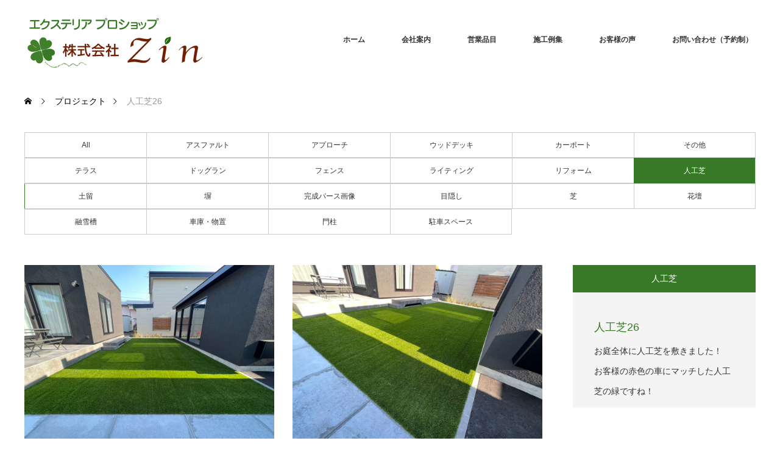

--- FILE ---
content_type: text/html; charset=UTF-8
request_url: https://zin-inc.jp/project/arg26/
body_size: 9453
content:
<!DOCTYPE html>
<html class="pc" lang="ja">
<head prefix="og: http://ogp.me/ns# fb: http://ogp.me/ns/fb#">
<meta charset="UTF-8">
<!--[if IE]><meta http-equiv="X-UA-Compatible" content="IE=edge"><![endif]-->
<meta name="viewport" content="width=device-width">
<title>人工芝26 | 株式会社Zin｜旭川市｜エクステリア｜外構｜工事｜庭｜カーポート</title>
<meta name="description" content="〜人がいきいきとする環境を創造する〜">
<meta property="og:type" content="article">
<meta property="og:url" content="https://zin-inc.jp/project/arg26/">
<meta property="og:title" content="人工芝26 &#8211; 株式会社Zin｜旭川市｜エクステリア｜外構｜工事｜庭｜カーポート">
<meta property="og:description" content="〜人がいきいきとする環境を創造する〜">
<meta property="og:site_name" content="株式会社Zin｜旭川市｜エクステリア｜外構｜工事｜庭｜カーポート">
<meta property="og:image" content="https://zin-inc.jp/wp-content/uploads/2022/11/S__27394085-1.jpg">
<meta property="og:image:secure_url" content="https://zin-inc.jp/wp-content/uploads/2022/11/S__27394085-1.jpg"> 
<meta property="og:image:width" content="1479"> 
<meta property="og:image:height" content="1109">
<link rel="pingback" href="https://zin-inc.jp/xmlrpc.php">
<meta name='robots' content='max-image-preview:large' />
<link rel='dns-prefetch' href='//s.w.org' />
<link rel="alternate" type="application/rss+xml" title="株式会社Zin｜旭川市｜エクステリア｜外構｜工事｜庭｜カーポート &raquo; フィード" href="https://zin-inc.jp/feed/" />
<link rel="alternate" type="application/rss+xml" title="株式会社Zin｜旭川市｜エクステリア｜外構｜工事｜庭｜カーポート &raquo; コメントフィード" href="https://zin-inc.jp/comments/feed/" />
		<script type="text/javascript">
			window._wpemojiSettings = {"baseUrl":"https:\/\/s.w.org\/images\/core\/emoji\/13.1.0\/72x72\/","ext":".png","svgUrl":"https:\/\/s.w.org\/images\/core\/emoji\/13.1.0\/svg\/","svgExt":".svg","source":{"concatemoji":"https:\/\/zin-inc.jp\/wp-includes\/js\/wp-emoji-release.min.js?ver=5.8.12"}};
			!function(e,a,t){var n,r,o,i=a.createElement("canvas"),p=i.getContext&&i.getContext("2d");function s(e,t){var a=String.fromCharCode;p.clearRect(0,0,i.width,i.height),p.fillText(a.apply(this,e),0,0);e=i.toDataURL();return p.clearRect(0,0,i.width,i.height),p.fillText(a.apply(this,t),0,0),e===i.toDataURL()}function c(e){var t=a.createElement("script");t.src=e,t.defer=t.type="text/javascript",a.getElementsByTagName("head")[0].appendChild(t)}for(o=Array("flag","emoji"),t.supports={everything:!0,everythingExceptFlag:!0},r=0;r<o.length;r++)t.supports[o[r]]=function(e){if(!p||!p.fillText)return!1;switch(p.textBaseline="top",p.font="600 32px Arial",e){case"flag":return s([127987,65039,8205,9895,65039],[127987,65039,8203,9895,65039])?!1:!s([55356,56826,55356,56819],[55356,56826,8203,55356,56819])&&!s([55356,57332,56128,56423,56128,56418,56128,56421,56128,56430,56128,56423,56128,56447],[55356,57332,8203,56128,56423,8203,56128,56418,8203,56128,56421,8203,56128,56430,8203,56128,56423,8203,56128,56447]);case"emoji":return!s([10084,65039,8205,55357,56613],[10084,65039,8203,55357,56613])}return!1}(o[r]),t.supports.everything=t.supports.everything&&t.supports[o[r]],"flag"!==o[r]&&(t.supports.everythingExceptFlag=t.supports.everythingExceptFlag&&t.supports[o[r]]);t.supports.everythingExceptFlag=t.supports.everythingExceptFlag&&!t.supports.flag,t.DOMReady=!1,t.readyCallback=function(){t.DOMReady=!0},t.supports.everything||(n=function(){t.readyCallback()},a.addEventListener?(a.addEventListener("DOMContentLoaded",n,!1),e.addEventListener("load",n,!1)):(e.attachEvent("onload",n),a.attachEvent("onreadystatechange",function(){"complete"===a.readyState&&t.readyCallback()})),(n=t.source||{}).concatemoji?c(n.concatemoji):n.wpemoji&&n.twemoji&&(c(n.twemoji),c(n.wpemoji)))}(window,document,window._wpemojiSettings);
		</script>
		<style type="text/css">
img.wp-smiley,
img.emoji {
	display: inline !important;
	border: none !important;
	box-shadow: none !important;
	height: 1em !important;
	width: 1em !important;
	margin: 0 .07em !important;
	vertical-align: -0.1em !important;
	background: none !important;
	padding: 0 !important;
}
</style>
	<link rel='stylesheet' id='style-css'  href='https://zin-inc.jp/wp-content/themes/zin2020wp/style.css?ver=1.9.2' type='text/css' media='all' />
<link rel='stylesheet' id='wp-block-library-css'  href='https://zin-inc.jp/wp-includes/css/dist/block-library/style.min.css?ver=5.8.12' type='text/css' media='all' />
<link rel='stylesheet' id='contact-form-7-css'  href='https://zin-inc.jp/wp-content/plugins/contact-form-7/includes/css/styles.css?ver=5.5.6.1' type='text/css' media='all' />
<script type='text/javascript' src='https://zin-inc.jp/wp-includes/js/jquery/jquery.min.js?ver=3.6.0' id='jquery-core-js'></script>
<script type='text/javascript' src='https://zin-inc.jp/wp-includes/js/jquery/jquery-migrate.min.js?ver=3.3.2' id='jquery-migrate-js'></script>
<link rel="https://api.w.org/" href="https://zin-inc.jp/wp-json/" /><link rel="canonical" href="https://zin-inc.jp/project/arg26/" />
<link rel='shortlink' href='https://zin-inc.jp/?p=4993' />
<link rel="alternate" type="application/json+oembed" href="https://zin-inc.jp/wp-json/oembed/1.0/embed?url=https%3A%2F%2Fzin-inc.jp%2Fproject%2Farg26%2F" />
<link rel="alternate" type="text/xml+oembed" href="https://zin-inc.jp/wp-json/oembed/1.0/embed?url=https%3A%2F%2Fzin-inc.jp%2Fproject%2Farg26%2F&#038;format=xml" />

<link rel="stylesheet" href="https://zin-inc.jp/wp-content/themes/zin2020wp/css/design-plus.css?ver=1.9.2">
<link rel="stylesheet" href="https://zin-inc.jp/wp-content/themes/zin2020wp/css/sns-botton.css?ver=1.9.2">
<link rel="stylesheet" href="https://fonts.googleapis.com/css?family=Roboto:100,300">
<link rel="stylesheet" media="screen and (max-width:770px)" href="https://zin-inc.jp/wp-content/themes/zin2020wp/css/responsive.css?ver=1.9.2">
<link rel="stylesheet" media="screen and (max-width:770px)" href="https://zin-inc.jp/wp-content/themes/zin2020wp/css/footer-bar.css?ver=1.9.2">

<script src="https://zin-inc.jp/wp-content/themes/zin2020wp/js/jquery.easing.1.3.js?ver=1.9.2"></script>
<script src="https://zin-inc.jp/wp-content/themes/zin2020wp/js/jscript.js?ver=1.9.2"></script>
<script src="https://zin-inc.jp/wp-content/themes/zin2020wp/js/comment.js?ver=1.9.2"></script>
<script src="https://zin-inc.jp/wp-content/themes/zin2020wp/js/header_fix.js?ver=1.9.2"></script>

<style type="text/css">
body, input, textarea { font-family: Arial, "Hiragino Kaku Gothic ProN", "ヒラギノ角ゴ ProN W3", "メイリオ", Meiryo, sans-serif; }
.rich_font { font-family: "Hiragino Sans", "ヒラギノ角ゴ ProN", "Hiragino Kaku Gothic ProN", "游ゴシック", YuGothic, "メイリオ", Meiryo, sans-serif; font-weight: 100;
}

body { font-size:15px; }

.pc #header .logo { font-size:21px; }
.pc #footer_top .logo { font-size:21px; }
.mobile #header .logo { font-size:18px; }
#footer_top { background: #F7F7F7; }

#logo_image img { width:50%; height:50%; }
#logo_image_mobile img { width:50%; height:50%; }

#blog_list li .image img, #related_post li a.image img, .styled_post_list1 .image img, #recent_news .image img, .project_list_widget .image img, .index_box_list .image img, #project_list .image img, #previous_next_post .image img {
  -webkit-transition: all 0.75s ease; -moz-transition: all 0.75s ease; transition: all 0.75s ease;
  -webkit-transform: scale(1); -moz-transform: scale(1); -ms-transform: scale(1); -o-transform: scale(1); transform: scale(1);
  -webkit-backface-visibility:hidden; backface-visibility:hidden;
}
#blog_list li .image:hover img, #related_post li a.image:hover img, .styled_post_list1 .image:hover img, #recent_news .image:hover img, .project_list_widget .image:hover img, .index_box_list .image:hover img, #project_list li:hover img, #previous_next_post .image:hover img {
  -webkit-transform: scale(1.2); -moz-transform: scale(1.2); -ms-transform: scale(1.2); -o-transform: scale(1.2); transform: scale(1.2);
}

.pc #global_menu > ul > li > a { color:#333333; }

#post_title { font-size:30px; }
.post_content { font-size:15px; }

a:hover, #comment_header ul li a:hover, .pc #global_menu > ul > li.active > a, .pc #global_menu li.current-menu-item > a, .pc #global_menu > ul > li > a:hover, #header_logo .logo a:hover, #bread_crumb li.home a:hover:before, #bread_crumb li a:hover,
 #archive_news_list li a .entry-date, #related_post li .title a:hover, #comment_headline, #footer_widget .footer_headline, .index_news_list ol a .entry-date, .footer_menu li:first-child a, .footer_menu li:only-child a, .color_headline, #project_title, #project_list .title span.project_title, .post_content a, .custom-html-widget a
  { color:#387927; }

.post_content a:hover, .custom-html-widget a:hover
{ color:#387927; }

.pc #global_menu ul ul a, #return_top a:hover, .next_page_link a:hover, .collapse_category_list li a:hover .count, .slick-arrow:hover, #blog_list .category a:hover, #index_blog .index_blog_link:hover, #footer_address .button:hover, #post_meta_top .category a:hover,
 #archive_news_list .headline, .side_headline, #previous_next_page a:hover, .page_navi a:hover, .page_navi span.current, .page_navi p.back a:hover, .collapse_category_list li a:hover .count, .mobile #global_menu li a:hover,
  #wp-calendar td a:hover, #wp-calendar #prev a:hover, #wp-calendar #next a:hover, .widget_search #search-btn input:hover, .widget_search #searchsubmit:hover, .side_widget.google_search #searchsubmit:hover,
   #submit_comment:hover, #comment_header ul li a:hover, #comment_header ul li.comment_switch_active a, #comment_header #comment_closed p, #post_pagination a:hover, #post_pagination p, a.menu_button:hover, .mobile .footer_menu a:hover, .mobile #footer_menu_bottom li a:hover,
  .project_pager a:hover, #project_catgory_sort li a.active, #project_catgory_sort li a:hover, #project_catgory_sort li.current-cat a, #project_side_content h3
 { background-color:#387927; }

.pc #global_menu ul ul a:hover, .index_news_list a.archive_link:hover
 { background-color:#387927; }

#recent_news .headline, .index_news_list .headline, #blog_list .date, #post_meta_top .date, #related_post
 { background-color:#004D25; }

.index_news_list a.archive_link, #index_blog .index_blog_link, .page_navi p.back a
{ background-color:#ABB1AD; }

#comment_textarea textarea:focus, #guest_info input:focus, #comment_header ul li a:hover, #comment_header ul li.comment_switch_active a, #comment_header #comment_closed p, #post_meta_top .category a:hover, #project_catgory_sort .current-cat, #project_catgory_sort li:hover, #project_catgory_sort .current-cat:last-child, #post_pagination p, #post_pagination a:hover, .page_navi span.current, .page_navi a:hover
 { border-color:#387927; }
#project_catgory_sort .current-cat + li, #project_catgory_sort li:hover + li, .page_navi .current-cat + li a
{ border-left-color:#387927; }

@media screen and (max-width:600px) {
  #project_catgory_sort .current-cat { border-right-color:#387927!important; }
}

#comment_header ul li.comment_switch_active a:after, #comment_header #comment_closed p:after
 { border-color:#387927 transparent transparent transparent; }

.collapse_category_list li a:before
 { border-color: transparent transparent transparent #387927; }

.footer_menu li:first-child a, .footer_menu li:only-child a { pointer-events:none; }

#project_list .image:before { background:rgba(56,121,39,0.7); }
#site_loader_spinner { border:4px solid rgba(56,121,39,0.2); border-top-color:#387927; }



</style>





<style type="text/css"></style><link rel="icon" href="https://zin-inc.jp/wp-content/uploads/2020/08/cropped-favicon-32x32.png" sizes="32x32" />
<link rel="icon" href="https://zin-inc.jp/wp-content/uploads/2020/08/cropped-favicon-192x192.png" sizes="192x192" />
<link rel="apple-touch-icon" href="https://zin-inc.jp/wp-content/uploads/2020/08/cropped-favicon-180x180.png" />
<meta name="msapplication-TileImage" content="https://zin-inc.jp/wp-content/uploads/2020/08/cropped-favicon-270x270.png" />
<meta property="og:description" content="旭川市のエクステリア、外構工事、庭、カーポートのご相談は エクステリア プロショップ 株式会社Zin にお任せください！お客様一人一人に合わせた外構工事・エクステリアプランをご提案させていただきます。" />
</head>
<body id="body" class="project-template-default single single-project postid-4993 fix_top mobile_header_fix">

<div id="site_loader_overlay">
 <div id="site_loader_spinner"></div>
</div>
<div id="site_wrap">

 <div id="header" style="background-color: rgba(255, 255, 255, 0.9);">
  <div id="header_inner" class="clearfix">
   <div id="logo_image">
 <h1 class="logo">
  <a href="https://zin-inc.jp/" title="株式会社Zin｜旭川市｜エクステリア｜外構｜工事｜庭｜カーポート" data-label="株式会社Zin｜旭川市｜エクステリア｜外構｜工事｜庭｜カーポート"><img class="h_logo" src="https://zin-inc.jp/wp-content/uploads/2020/02/zin_rogo-1.png?1768984354" alt="株式会社Zin｜旭川市｜エクステリア｜外構｜工事｜庭｜カーポート" title="株式会社Zin｜旭川市｜エクステリア｜外構｜工事｜庭｜カーポート" /></a>
 </h1>
</div>

  
      <div id="global_menu">
    <ul id="menu-zin%e3%83%a1%e3%83%8b%e3%83%a5%e3%83%bc" class="menu"><li id="menu-item-32" class="menu-item menu-item-type-custom menu-item-object-custom menu-item-home menu-item-32"><a href="http://zin-inc.jp/">ホーム</a></li>
<li id="menu-item-31" class="menu-item menu-item-type-post_type menu-item-object-page menu-item-has-children menu-item-31"><a href="https://zin-inc.jp/company/">会社案内</a>
<ul class="sub-menu">
	<li id="menu-item-308" class="menu-item menu-item-type-post_type menu-item-object-page menu-item-308"><a href="https://zin-inc.jp/exhibition/">店舗案内</a></li>
	<li id="menu-item-304" class="menu-item menu-item-type-post_type menu-item-object-page menu-item-304"><a href="https://zin-inc.jp/staff/">スタッフ紹介</a></li>
</ul>
</li>
<li id="menu-item-37" class="menu-item menu-item-type-post_type menu-item-object-page menu-item-37"><a href="https://zin-inc.jp/service/">営業品目</a></li>
<li id="menu-item-57" class="menu-item menu-item-type-custom menu-item-object-custom menu-item-57"><a href="http://zin-inc.jp/project/">施工例集</a></li>
<li id="menu-item-60" class="menu-item menu-item-type-post_type menu-item-object-page menu-item-60"><a href="https://zin-inc.jp/questionnaire/">お客様の声</a></li>
<li id="menu-item-68" class="menu-item menu-item-type-post_type menu-item-object-page menu-item-68"><a href="https://zin-inc.jp/inquiry/">お問い合わせ（予約制）</a></li>
</ul>   </div>
   <a href="#" class="menu_button"><span>menu</span></a>
     </div>
 </div><!-- END #header -->

 
 <div id="main_contents" class="clearfix">


<div id="bread_crumb">

<ul class="clearfix" itemscope itemtype="http://schema.org/BreadcrumbList">
 <li itemprop="itemListElement" itemscope itemtype="http://schema.org/ListItem" class="home"><a itemprop="item" href="https://zin-inc.jp/"><span itemprop="name">ホーム</span></a><meta itemprop="position" content="1" /></li>

 <li itemprop="itemListElement" itemscope itemtype="http://schema.org/ListItem"><a itemprop="item" href="https://zin-inc.jp/project/"><span itemprop="name">プロジェクト</span></a><meta itemprop="position" content="2" /></li>
 <li itemprop="itemListElement" itemscope itemtype="http://schema.org/ListItem" class="last"><span itemprop="name">人工芝26</span><meta itemprop="position" content="3" /></li>

</ul>
</div>

<div id="main_col" class="clearfix">

<ul id="project_catgory_sort" class="clearfix"><li><a href="https://zin-inc.jp/project/">All</a></li><li><a href="https://zin-inc.jp/project-cat/asphalt/">アスファルト</a></li><li><a href="https://zin-inc.jp/project-cat/approach/">アプローチ</a></li><li><a href="https://zin-inc.jp/project-cat/wooddeck/">ウッドデッキ</a></li><li><a href="https://zin-inc.jp/project-cat/carport/">カーポート</a></li><li><a href="https://zin-inc.jp/project-cat/%e3%81%9d%e3%81%ae%e4%bb%96/">その他</a></li><li><a href="https://zin-inc.jp/project-cat/terrace/">テラス</a></li><li><a href="https://zin-inc.jp/project-cat/dogrun/">ドッグラン</a></li><li><a href="https://zin-inc.jp/project-cat/fence/">フェンス</a></li><li><a href="https://zin-inc.jp/project-cat/lighting/">ライティング</a></li><li><a href="https://zin-inc.jp/project-cat/renovation/">リフォーム</a></li><li class="current-cat"><a href="https://zin-inc.jp/project-cat/artificialturf/">人工芝</a></li><li><a href="https://zin-inc.jp/project-cat/dome/">土留</a></li><li><a href="https://zin-inc.jp/project-cat/hei/">塀</a></li><li><a href="https://zin-inc.jp/project-cat/perth/">完成パース画像</a></li><li><a href="https://zin-inc.jp/project-cat/%e7%9b%ae%e9%9a%a0%e3%81%97/">目隠し</a></li><li><a href="https://zin-inc.jp/project-cat/grass/">芝</a></li><li><a href="https://zin-inc.jp/project-cat/flowerbed/">花壇</a></li><li><a href="https://zin-inc.jp/project-cat/snowmelting/">融雪槽</a></li><li><a href="https://zin-inc.jp/project-cat/garage/">車庫・物置</a></li><li><a href="https://zin-inc.jp/project-cat/gatepost/">門柱</a></li><li><a href="https://zin-inc.jp/project-cat/parking/">駐車スペース</a></li></ul>
 
 <div id="side_col">
  <div id="project_side_content">
   <h3>
    <a href="https://zin-inc.jp/project-cat/artificialturf/" rel="tag">人工芝</a> 
   </h3>
   <h4 id="project_title">人工芝26</h4>
      <p id="project_catch">お庭全体に人工芝を敷きました！<br />
お客様の赤色の車にマッチした人工芝の緑ですね！</p>
        </div>
 </div>

<div id="left_col">

 <div id="article">

  <div class="post_content clearfix">
   <div class="post_row">
<div class="post_col post_col-2"><img loading="lazy" class="alignnone wp-image-4808 size-large" src="http://zin-inc.jp/wp-content/uploads/2022/10/S__27394084-1-1024x768.jpg" alt="" width="1024" height="768" srcset="https://zin-inc.jp/wp-content/uploads/2022/10/S__27394084-1-1024x768.jpg 1024w, https://zin-inc.jp/wp-content/uploads/2022/10/S__27394084-1-300x225.jpg 300w, https://zin-inc.jp/wp-content/uploads/2022/10/S__27394084-1-768x576.jpg 768w, https://zin-inc.jp/wp-content/uploads/2022/10/S__27394084-1.jpg 1479w" sizes="(max-width: 1024px) 100vw, 1024px" /></div>
<div class="post_col post_col-2"><img loading="lazy" class="alignnone wp-image-4994 size-large" src="http://zin-inc.jp/wp-content/uploads/2022/11/S__27394085-1024x768.jpg" alt="" width="1024" height="768" srcset="https://zin-inc.jp/wp-content/uploads/2022/11/S__27394085-1024x768.jpg 1024w, https://zin-inc.jp/wp-content/uploads/2022/11/S__27394085-300x225.jpg 300w, https://zin-inc.jp/wp-content/uploads/2022/11/S__27394085-768x576.jpg 768w, https://zin-inc.jp/wp-content/uploads/2022/11/S__27394085.jpg 1479w" sizes="(max-width: 1024px) 100vw, 1024px" /></div>
</div>
       <ul class="project_pager">
		<li class="project_pager_prev"><a href="https://zin-inc.jp/project/arg25/" rel="prev"></a></li><li class="project_pager_next"><a href="https://zin-inc.jp/project/arg27/" rel="next"></a></li>    </ul>
  </div>

 </div><!-- END #article -->

</div><!-- END #left_col -->

 
  <div id="project_related">
  <h3 class="headline">施工例集一覧</h3>  <ol id="project_list" class="clearfix">
      <li class="clearfix">
    <a class="image" href="https://zin-inc.jp/project/arg38/" title="人工芝38"><img width="300" height="300" src="https://zin-inc.jp/wp-content/uploads/2025/12/S__549289991-300x300.jpg" class="attachment-size2 size-size2 wp-post-image" alt="" loading="lazy" srcset="https://zin-inc.jp/wp-content/uploads/2025/12/S__549289991-300x300.jpg 300w, https://zin-inc.jp/wp-content/uploads/2025/12/S__549289991-150x150.jpg 150w, https://zin-inc.jp/wp-content/uploads/2025/12/S__549289991-200x200.jpg 200w, https://zin-inc.jp/wp-content/uploads/2025/12/S__549289991-450x450.jpg 450w, https://zin-inc.jp/wp-content/uploads/2025/12/S__549289991-120x120.jpg 120w" sizes="(max-width: 300px) 100vw, 300px" /></a>
    <a class="title" href="https://zin-inc.jp/project/arg38/"><span class="project_title">人工芝38</span></a>
   </li>
      <li class="clearfix">
    <a class="image" href="https://zin-inc.jp/project/arg37/" title="人工芝37"><img width="300" height="300" src="https://zin-inc.jp/wp-content/uploads/2025/12/S__544980997_0-300x300.jpg" class="attachment-size2 size-size2 wp-post-image" alt="" loading="lazy" srcset="https://zin-inc.jp/wp-content/uploads/2025/12/S__544980997_0-300x300.jpg 300w, https://zin-inc.jp/wp-content/uploads/2025/12/S__544980997_0-150x150.jpg 150w, https://zin-inc.jp/wp-content/uploads/2025/12/S__544980997_0-200x200.jpg 200w, https://zin-inc.jp/wp-content/uploads/2025/12/S__544980997_0-450x450.jpg 450w, https://zin-inc.jp/wp-content/uploads/2025/12/S__544980997_0-120x120.jpg 120w" sizes="(max-width: 300px) 100vw, 300px" /></a>
    <a class="title" href="https://zin-inc.jp/project/arg37/"><span class="project_title">人工芝37</span><span class="project_catch">雑草を一掃して建物の全面をアスファルトと人工芝にしました。塀も顔をだし、スッキリしました✨</span></a>
   </li>
      <li class="clearfix">
    <a class="image" href="https://zin-inc.jp/project/arg36/" title="人工芝36"><img width="300" height="300" src="https://zin-inc.jp/wp-content/uploads/2025/09/S__528490501_0-300x300.jpg" class="attachment-size2 size-size2 wp-post-image" alt="" loading="lazy" srcset="https://zin-inc.jp/wp-content/uploads/2025/09/S__528490501_0-300x300.jpg 300w, https://zin-inc.jp/wp-content/uploads/2025/09/S__528490501_0-150x150.jpg 150w, https://zin-inc.jp/wp-content/uploads/2025/09/S__528490501_0-200x200.jpg 200w, https://zin-inc.jp/wp-content/uploads/2025/09/S__528490501_0-450x450.jpg 450w, https://zin-inc.jp/wp-content/uploads/2025/09/S__528490501_0-120x120.jpg 120w" sizes="(max-width: 300px) 100vw, 300px" /></a>
    <a class="title" href="https://zin-inc.jp/project/arg36/"><span class="project_title">人工芝36</span><span class="project_catch">お庭の一部に自然石縁石を敷き、残りは人工芝にしました✨
人工芝が一面に敷かれてとても綺麗ですね。
フェンスはLIXILのフェンスAB　YS3型。お色はチェリーウッド+ブラックです。
高さは1800ですので目隠しには十分ですね！</span></a>
   </li>
      <li class="clearfix">
    <a class="image" href="https://zin-inc.jp/project/arg35/" title="人工芝35"><img width="300" height="300" src="https://zin-inc.jp/wp-content/uploads/2025/09/S__534093827_0-300x300.jpg" class="attachment-size2 size-size2 wp-post-image" alt="" loading="lazy" srcset="https://zin-inc.jp/wp-content/uploads/2025/09/S__534093827_0-300x300.jpg 300w, https://zin-inc.jp/wp-content/uploads/2025/09/S__534093827_0-150x150.jpg 150w, https://zin-inc.jp/wp-content/uploads/2025/09/S__534093827_0-200x200.jpg 200w, https://zin-inc.jp/wp-content/uploads/2025/09/S__534093827_0-450x450.jpg 450w, https://zin-inc.jp/wp-content/uploads/2025/09/S__534093827_0-120x120.jpg 120w" sizes="(max-width: 300px) 100vw, 300px" /></a>
    <a class="title" href="https://zin-inc.jp/project/arg35/"><span class="project_title">人工芝35</span><span class="project_catch">既存の平板を撤去して、お子様の⚽練習の為に人工芝を敷いて周りには防球ネットを張りました！</span></a>
   </li>
     </ol><!-- END #project_list -->
 </div>
 
</div><!-- END #main_col -->


 </div><!-- END #main_contents -->

 <div id="footer_top">
  <div id="footer_top_inner" class="clearfix">

   <div id="footer_menu_widget_area">

      <div id="footer_menu" class="clearfix">
        <div id="footer-menu1" class="footer_menu clearfix">
     <ul id="menu-zin%e3%83%a1%e3%83%8b%e3%83%a5%e3%83%bc-1" class="menu"><li class="menu-item menu-item-type-custom menu-item-object-custom menu-item-home menu-item-32"><a href="http://zin-inc.jp/">ホーム</a></li>
<li class="menu-item menu-item-type-post_type menu-item-object-page menu-item-has-children menu-item-31"><a href="https://zin-inc.jp/company/">会社案内</a></li>
<li class="menu-item menu-item-type-post_type menu-item-object-page menu-item-37"><a href="https://zin-inc.jp/service/">営業品目</a></li>
<li class="menu-item menu-item-type-custom menu-item-object-custom menu-item-57"><a href="http://zin-inc.jp/project/">施工例集</a></li>
<li class="menu-item menu-item-type-post_type menu-item-object-page menu-item-60"><a href="https://zin-inc.jp/questionnaire/">お客様の声</a></li>
<li class="menu-item menu-item-type-post_type menu-item-object-page menu-item-68"><a href="https://zin-inc.jp/inquiry/">お問い合わせ（予約制）</a></li>
</ul>    </div>
            <div id="footer-menu2" class="footer_menu clearfix">
     <ul id="menu-zin%e8%bf%bd%e5%8a%a0%e3%83%95%e3%83%83%e3%82%bf%e3%83%bc" class="menu"><li id="menu-item-893" class="menu-item menu-item-type-custom menu-item-object-custom menu-item-893"><a>サイト情報</a></li>
<li id="menu-item-891" class="menu-item menu-item-type-post_type menu-item-object-page menu-item-891"><a href="https://zin-inc.jp/recommend/">先進的窓リノベ2025事業について</a></li>
<li id="menu-item-890" class="menu-item menu-item-type-post_type menu-item-object-page menu-item-890"><a href="https://zin-inc.jp/exhibition/">店舗案内</a></li>
<li id="menu-item-894" class="menu-item menu-item-type-post_type menu-item-object-page menu-item-894"><a href="https://zin-inc.jp/staff/">スタッフ紹介</a></li>
<li id="menu-item-889" class="menu-item menu-item-type-post_type menu-item-object-page menu-item-889"><a href="https://zin-inc.jp/flowchart/">完成までの流れ（フローチャート）</a></li>
</ul>    </div>
            <div id="footer-menu3" class="footer_menu clearfix">
     <ul id="menu-zin%e3%83%96%e3%83%ad%e3%82%b0" class="menu"><li id="menu-item-896" class="menu-item menu-item-type-post_type menu-item-object-page current_page_parent menu-item-896"><a href="https://zin-inc.jp/zinblog/">Zinブログ</a></li>
<li id="menu-item-898" class="menu-item menu-item-type-post_type menu-item-object-page current_page_parent menu-item-898"><a href="https://zin-inc.jp/zinblog/">（新）Zinブログ一覧</a></li>
<li id="menu-item-899" class="menu-item menu-item-type-custom menu-item-object-custom menu-item-899"><a href="https://niwablo-plus.jp/exteriorzin/">（外部）Zinブログ</a></li>
</ul>    </div>
           </div>
   
      <div id="footer_widget">
    <div class="side_widget clearfix project_list_widget" id="project_list_widget-2">
<h3 class="footer_headline"><span>施工例集</span></h3><ol class="project_list clearfix">
 <li>
   <a class="image" href="https://zin-inc.jp/project/li08/"><img width="200" height="200" src="https://zin-inc.jp/wp-content/uploads/2020/03/li_8_1-200x200.jpg" class="attachment-size1 size-size1 wp-post-image" alt="" loading="lazy" srcset="https://zin-inc.jp/wp-content/uploads/2020/03/li_8_1-200x200.jpg 200w, https://zin-inc.jp/wp-content/uploads/2020/03/li_8_1-150x150.jpg 150w, https://zin-inc.jp/wp-content/uploads/2020/03/li_8_1-300x300.jpg 300w, https://zin-inc.jp/wp-content/uploads/2020/03/li_8_1-120x120.jpg 120w" sizes="(max-width: 200px) 100vw, 200px" /></a>
 </li>
 <li>
   <a class="image" href="https://zin-inc.jp/project/cp39/"><img width="200" height="200" src="https://zin-inc.jp/wp-content/uploads/2024/07/S__44834867_0-200x200.jpg" class="attachment-size1 size-size1 wp-post-image" alt="" loading="lazy" srcset="https://zin-inc.jp/wp-content/uploads/2024/07/S__44834867_0-200x200.jpg 200w, https://zin-inc.jp/wp-content/uploads/2024/07/S__44834867_0-150x150.jpg 150w, https://zin-inc.jp/wp-content/uploads/2024/07/S__44834867_0-300x300.jpg 300w, https://zin-inc.jp/wp-content/uploads/2024/07/S__44834867_0-450x450.jpg 450w, https://zin-inc.jp/wp-content/uploads/2024/07/S__44834867_0-120x120.jpg 120w" sizes="(max-width: 200px) 100vw, 200px" /></a>
 </li>
 <li>
   <a class="image" href="https://zin-inc.jp/project/wo08/"><img width="200" height="200" src="https://zin-inc.jp/wp-content/uploads/2020/02/wo_8_1-200x200.jpg" class="attachment-size1 size-size1 wp-post-image" alt="" loading="lazy" srcset="https://zin-inc.jp/wp-content/uploads/2020/02/wo_8_1-200x200.jpg 200w, https://zin-inc.jp/wp-content/uploads/2020/02/wo_8_1-150x150.jpg 150w, https://zin-inc.jp/wp-content/uploads/2020/02/wo_8_1-300x300.jpg 300w, https://zin-inc.jp/wp-content/uploads/2020/02/wo_8_1-120x120.jpg 120w" sizes="(max-width: 200px) 100vw, 200px" /></a>
 </li>
 <li>
   <a class="image" href="https://zin-inc.jp/project/pers05/"><img width="200" height="200" src="https://zin-inc.jp/wp-content/uploads/2020/03/pers_5_1-200x200.jpg" class="attachment-size1 size-size1 wp-post-image" alt="" loading="lazy" srcset="https://zin-inc.jp/wp-content/uploads/2020/03/pers_5_1-200x200.jpg 200w, https://zin-inc.jp/wp-content/uploads/2020/03/pers_5_1-150x150.jpg 150w, https://zin-inc.jp/wp-content/uploads/2020/03/pers_5_1-300x300.jpg 300w, https://zin-inc.jp/wp-content/uploads/2020/03/pers_5_1-120x120.jpg 120w" sizes="(max-width: 200px) 100vw, 200px" /></a>
 </li>
 <li>
   <a class="image" href="https://zin-inc.jp/project/ca29/"><img width="200" height="200" src="https://zin-inc.jp/wp-content/uploads/2022/10/snsS__27394073-1-200x200.jpg" class="attachment-size1 size-size1 wp-post-image" alt="" loading="lazy" srcset="https://zin-inc.jp/wp-content/uploads/2022/10/snsS__27394073-1-200x200.jpg 200w, https://zin-inc.jp/wp-content/uploads/2022/10/snsS__27394073-1-150x150.jpg 150w, https://zin-inc.jp/wp-content/uploads/2022/10/snsS__27394073-1-300x300.jpg 300w, https://zin-inc.jp/wp-content/uploads/2022/10/snsS__27394073-1-450x450.jpg 450w, https://zin-inc.jp/wp-content/uploads/2022/10/snsS__27394073-1-120x120.jpg 120w" sizes="(max-width: 200px) 100vw, 200px" /></a>
 </li>
 <li>
   <a class="image" href="https://zin-inc.jp/project/wa04/"><img width="200" height="200" src="https://zin-inc.jp/wp-content/uploads/2020/02/wa_4_1-200x200.jpg" class="attachment-size1 size-size1 wp-post-image" alt="" loading="lazy" srcset="https://zin-inc.jp/wp-content/uploads/2020/02/wa_4_1-200x200.jpg 200w, https://zin-inc.jp/wp-content/uploads/2020/02/wa_4_1-150x150.jpg 150w, https://zin-inc.jp/wp-content/uploads/2020/02/wa_4_1-300x300.jpg 300w, https://zin-inc.jp/wp-content/uploads/2020/02/wa_4_1-120x120.jpg 120w" sizes="(max-width: 200px) 100vw, 200px" /></a>
 </li>
 <li>
   <a class="image" href="https://zin-inc.jp/project/ca47/"><img width="200" height="200" src="https://zin-inc.jp/wp-content/uploads/2025/07/S__11108355-200x200.jpg" class="attachment-size1 size-size1 wp-post-image" alt="" loading="lazy" srcset="https://zin-inc.jp/wp-content/uploads/2025/07/S__11108355-200x200.jpg 200w, https://zin-inc.jp/wp-content/uploads/2025/07/S__11108355-150x150.jpg 150w, https://zin-inc.jp/wp-content/uploads/2025/07/S__11108355-300x300.jpg 300w, https://zin-inc.jp/wp-content/uploads/2025/07/S__11108355-450x450.jpg 450w, https://zin-inc.jp/wp-content/uploads/2025/07/S__11108355-120x120.jpg 120w" sizes="(max-width: 200px) 100vw, 200px" /></a>
 </li>
 <li>
   <a class="image" href="https://zin-inc.jp/project/as08/"><img width="200" height="200" src="https://zin-inc.jp/wp-content/uploads/2020/08/1567838070044_R-200x200.jpg" class="attachment-size1 size-size1 wp-post-image" alt="" loading="lazy" srcset="https://zin-inc.jp/wp-content/uploads/2020/08/1567838070044_R-200x200.jpg 200w, https://zin-inc.jp/wp-content/uploads/2020/08/1567838070044_R-150x150.jpg 150w, https://zin-inc.jp/wp-content/uploads/2020/08/1567838070044_R-300x300.jpg 300w, https://zin-inc.jp/wp-content/uploads/2020/08/1567838070044_R-450x450.jpg 450w, https://zin-inc.jp/wp-content/uploads/2020/08/1567838070044_R-120x120.jpg 120w" sizes="(max-width: 200px) 100vw, 200px" /></a>
 </li>
 <li>
   <a class="image" href="https://zin-inc.jp/project/ca48/"><img width="200" height="200" src="https://zin-inc.jp/wp-content/uploads/2025/09/S__60112941-200x200.jpg" class="attachment-size1 size-size1 wp-post-image" alt="" loading="lazy" srcset="https://zin-inc.jp/wp-content/uploads/2025/09/S__60112941-200x200.jpg 200w, https://zin-inc.jp/wp-content/uploads/2025/09/S__60112941-150x150.jpg 150w, https://zin-inc.jp/wp-content/uploads/2025/09/S__60112941-300x300.jpg 300w, https://zin-inc.jp/wp-content/uploads/2025/09/S__60112941-450x450.jpg 450w, https://zin-inc.jp/wp-content/uploads/2025/09/S__60112941-120x120.jpg 120w" sizes="(max-width: 200px) 100vw, 200px" /></a>
 </li>
</ol>
</div>
   </div>
   
   </div><!-- END #footer_menu_widget_area -->

      <div id="footer_address">
    <img class="image" src="https://zin-inc.jp/wp-content/uploads/2020/02/footer_prof.jpg" title="" alt="" />    <div class="logo_area">
 <p class="logo"><a href="https://zin-inc.jp/" title="株式会社Zin｜旭川市｜エクステリア｜外構｜工事｜庭｜カーポート"><img class="f_logo" src="https://zin-inc.jp/wp-content/uploads/2020/02/zin_rogo_footer.png?1768984354" alt="株式会社Zin｜旭川市｜エクステリア｜外構｜工事｜庭｜カーポート" title="株式会社Zin｜旭川市｜エクステリア｜外構｜工事｜庭｜カーポート"style="width:300px;" /></a></p>
</div>
    <div class="info"><p>〒078-8315<br />
北海道旭川市神楽岡5条6丁目3-10<br />
TEL:0166-73-3430（予約制）<br />
FAX:0166-73-3431</p>
</div>    <a class="button" href="https://www.google.com/maps/d/viewer?ie=UTF8&#038;hl=ja&#038;msa=0&#038;z=19&#038;mid=1otApJTlQx7U18O2aR6mzX2qyGl8&#038;ll=43.74067%2C142.37338699999998">アクセスマップ</a>   </div>
   
  </div><!-- END #footer_top_inner -->
 </div><!-- END #footer_top -->

 <div id="footer_bottom">
  <div id="footer_bottom_inner" class="clearfix">

      <ul class="clearfix" id="footer_social_link">
            <li class="facebook"><a class="target_blank" href="https://www.facebook.com/zin.inc/">Facebook</a></li>
            <li class="insta"><a class="target_blank" href="https://www.instagram.com/explore/locations/770085123059526/zin/">Instagram</a></li>
           </ul>
   
   <p id="copyright">Copyright &copy;&nbsp; <a href="https://zin-inc.jp/">株式会社Zin｜旭川市｜エクステリア｜外構｜工事｜庭｜カーポート</a></p>

  </div><!-- END #footer_bottom_inner -->
 </div><!-- END #footer_bottom -->


 <div id="return_top">
  <a href="#body"><span>PAGE TOP</span></a>
 </div>

 
</div><!-- #site_wrap -->

 <script>
 
  jQuery(document).ready(function($){

  function after_load() {
   $('#site_loader_spinner').delay(300).fadeOut(600);
   $('#site_loader_overlay').delay(600).fadeOut(900);
   $('#site_wrap').css('display', 'block');
        }

  $(window).load(function () {
    after_load();
  });

  $(function(){
    setTimeout(function(){
      if( $('#site_loader_overlay').is(':visible') ) {
        after_load();
      }
    }, 3000);
  });

 });
 

 </script>

  <!-- facebook share button code -->
 <div id="fb-root"></div>
 <script>
 (function(d, s, id) {
   var js, fjs = d.getElementsByTagName(s)[0];
   if (d.getElementById(id)) return;
   js = d.createElement(s); js.id = id;
   js.src = "//connect.facebook.net/ja_JP/sdk.js#xfbml=1&version=v2.5";
   fjs.parentNode.insertBefore(js, fjs);
 }(document, 'script', 'facebook-jssdk'));
 </script>
 

<script type='text/javascript' src='https://zin-inc.jp/wp-includes/js/comment-reply.min.js?ver=5.8.12' id='comment-reply-js'></script>
<script type='text/javascript' src='https://zin-inc.jp/wp-includes/js/dist/vendor/regenerator-runtime.min.js?ver=0.13.7' id='regenerator-runtime-js'></script>
<script type='text/javascript' src='https://zin-inc.jp/wp-includes/js/dist/vendor/wp-polyfill.min.js?ver=3.15.0' id='wp-polyfill-js'></script>
<script type='text/javascript' id='contact-form-7-js-extra'>
/* <![CDATA[ */
var wpcf7 = {"api":{"root":"https:\/\/zin-inc.jp\/wp-json\/","namespace":"contact-form-7\/v1"}};
/* ]]> */
</script>
<script type='text/javascript' src='https://zin-inc.jp/wp-content/plugins/contact-form-7/includes/js/index.js?ver=5.5.6.1' id='contact-form-7-js'></script>
<script type='text/javascript' src='https://zin-inc.jp/wp-includes/js/wp-embed.min.js?ver=5.8.12' id='wp-embed-js'></script>
</body>
</html>
